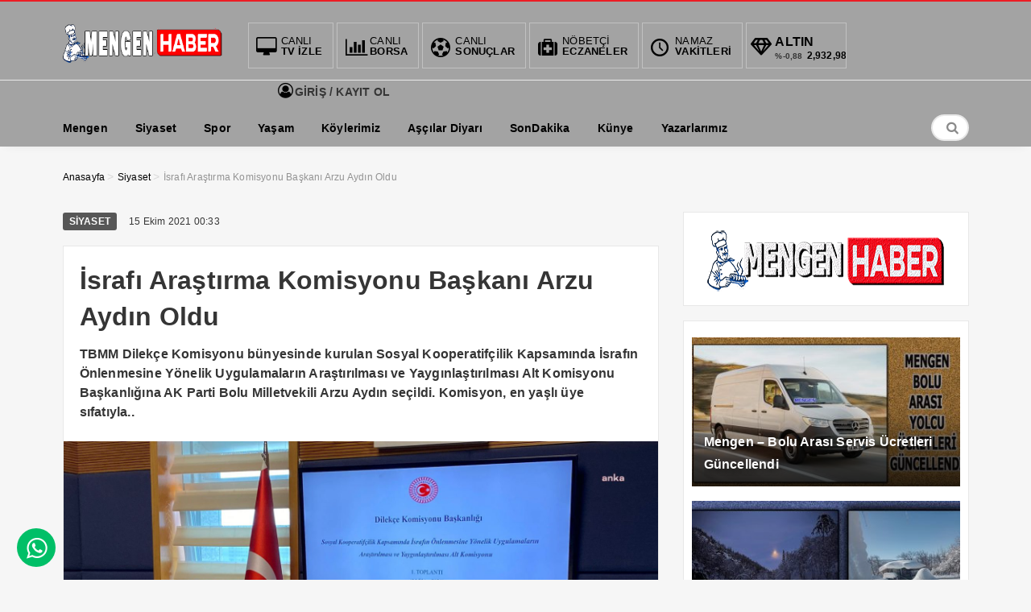

--- FILE ---
content_type: text/html; charset=UTF-8
request_url: https://mengenhaber.com/israfi-arastirma-komisyonu-baskani-arzu-aydin-oldu/
body_size: 9923
content:
<!DOCTYPE html>
<html lang="tr"><head>
<meta charset="UTF-8" />
<meta name="viewport" content="width=device-width, initial-scale=1" />
<meta name="theme-color" content="#ff0000" />
			<meta http-equiv="refresh" content="180">
	<title>  İsrafı Araştırma Komisyonu Başkanı Arzu Aydın Oldu - Bolu Mengen Haber Sitesi</title>
<link rel="stylesheet" type="text/css" href="https://mengenhaber.com/wp-content/themes/vadieslem/style.css" />
	<link href="https://fonts.googleapis.com/css2?family=Poppins&display=swap" rel="stylesheet">
<!--<script>
WebFontConfig = {
    google: { families: [ 'Arial:400,600,700:latin,latin-ext&display=swap','Arial:400,400i,600,700:latin,latin-ext&display=swap' ] }
  };
</script>-->
<link rel="shortcut icon" href="https://mengenhaber.com/wp-content/uploads/2020/09/FAV14.png" type="image/x-icon" /><link rel="dns-prefetch" href="https://www.google-analytics.com"/>

<link rel="alternate" type="application/rss+xml" title="Bolu Mengen Haber Sitesi RSS Feed" href="https://mengenhaber.com/feed/" />
<link rel="pingback" href="https://mengenhaber.com/xmlrpc.php" />
<!--[if lt IE 9]><script src="https://mengenhaber.com/wp-content/themes/vadieslem/js/html5.js"></script><![endif]-->
<script src="https://mengenhaber.com/wp-content/themes/vadieslem/js/jquery.js"></script>
<meta name='robots' content='max-image-preview:large' />
<link rel="alternate" type="application/rss+xml" title="Bolu Mengen Haber Sitesi &raquo; İsrafı Araştırma Komisyonu Başkanı Arzu Aydın Oldu yorum akışı" href="https://mengenhaber.com/israfi-arastirma-komisyonu-baskani-arzu-aydin-oldu/feed/" />
<link rel='stylesheet' id='TemaVadisi_custom_css-css' href='https://mengenhaber.com/wp-content/themes/vadieslem/css/custom.css'  media='all' />
<style id='TemaVadisi_custom_css-inline-css' type='text/css'>
body {font-family:'Arial', sans-serif;font-size:16px;}a {font-family:'Arial', sans-serif;}.yazar .adi, .yazar_adi, .yz_devami, .gazete_sayfalari .active, .gunluklist .aktif .nsayi, .gunluklist .aktif .nbas, .kalan_vakit .digit, .kalan_vakit .dash_title {color:rgba(86,86,86,0.99);}h1, h2, h3, h4, h5, h6 {font-family:'Arial', serif;}textarea:active, textarea:focus, .cat_baslik h1, .yanbaslik, .single_title h1, .ilgili_bas, .gazete_title, .sablon_title, .ligAdi {border-color:rgba(86,86,86,0.99) !important;}.gazete-link, .sayfalama .page-numbers.current, .sayfalama .page-numbers:hover, .yazikat a, #girisyap h3.kayit, .yazisayfalama .current, .yazisayfalama a:hover, .vakitmenu-container, .head_gmenu ul>li:hover, .head_gmenu ul>li:hover a, .head_gmenu ul>li:hover i, .head_gmenu ul>li:hover strong {background-color:rgba(86,86,86,0.99);}input[type=text]:active, input[type=url]:active, input[type=tel]:active, input[type=email]:active,input[type=search]:active, input[type=text]:focus, input[type=url]:focus, input[type=tel]:focus, input[type=email]:focus, input[type=search]:focus, input[type=password]:focus,[type="number"]:hover {border-color:rgba(86,86,86,0.99) !important;}#head {background-color:#a3a3a3;}.hava_durumu select {background-color:#a3a3a3;}#navmenu a {font-family:'Arial', serif;color:rgba(234,234,0,0.51);}#navmenu a:hover {color:#1dc6f4 !important;}.sf-menu a:hover {border-top-color:rgba(86,86,86,0.99);}.commentlist li.comment-author-admin .fn:before {color:rgba(86,86,86,0.99);}.comment-pagination .page-numbers:hover, .comment-pagination .current {background:rgba(86,86,86,0.99);}.kanal_list li.active, .kanal_list li:hover {border-left-color:rgba(86,86,86,0.99);background:#fff;}#footer {background:#ff0000;color:#ffffff;}#footer a {color:#ffffff;}#yukari {background:#ff0000;}#yukari:hover .icon-up {color:#ff0000;}
</style>
<link rel='stylesheet' id='wp-block-library-css' href='https://mengenhaber.com/wp-includes/css/dist/block-library/style.min.css'  media='all' />
<style id='classic-theme-styles-inline-css' type='text/css'>
/*! This file is auto-generated */
.wp-block-button__link{color:#fff;background-color:#32373c;border-radius:9999px;box-shadow:none;text-decoration:none;padding:calc(.667em + 2px) calc(1.333em + 2px);font-size:1.125em}.wp-block-file__button{background:#32373c;color:#fff;text-decoration:none}
</style>
<style id='global-styles-inline-css' type='text/css'>
body{--wp--preset--color--black: #000000;--wp--preset--color--cyan-bluish-gray: #abb8c3;--wp--preset--color--white: #ffffff;--wp--preset--color--pale-pink: #f78da7;--wp--preset--color--vivid-red: #cf2e2e;--wp--preset--color--luminous-vivid-orange: #ff6900;--wp--preset--color--luminous-vivid-amber: #fcb900;--wp--preset--color--light-green-cyan: #7bdcb5;--wp--preset--color--vivid-green-cyan: #00d084;--wp--preset--color--pale-cyan-blue: #8ed1fc;--wp--preset--color--vivid-cyan-blue: #0693e3;--wp--preset--color--vivid-purple: #9b51e0;--wp--preset--gradient--vivid-cyan-blue-to-vivid-purple: linear-gradient(135deg,rgba(6,147,227,1) 0%,rgb(155,81,224) 100%);--wp--preset--gradient--light-green-cyan-to-vivid-green-cyan: linear-gradient(135deg,rgb(122,220,180) 0%,rgb(0,208,130) 100%);--wp--preset--gradient--luminous-vivid-amber-to-luminous-vivid-orange: linear-gradient(135deg,rgba(252,185,0,1) 0%,rgba(255,105,0,1) 100%);--wp--preset--gradient--luminous-vivid-orange-to-vivid-red: linear-gradient(135deg,rgba(255,105,0,1) 0%,rgb(207,46,46) 100%);--wp--preset--gradient--very-light-gray-to-cyan-bluish-gray: linear-gradient(135deg,rgb(238,238,238) 0%,rgb(169,184,195) 100%);--wp--preset--gradient--cool-to-warm-spectrum: linear-gradient(135deg,rgb(74,234,220) 0%,rgb(151,120,209) 20%,rgb(207,42,186) 40%,rgb(238,44,130) 60%,rgb(251,105,98) 80%,rgb(254,248,76) 100%);--wp--preset--gradient--blush-light-purple: linear-gradient(135deg,rgb(255,206,236) 0%,rgb(152,150,240) 100%);--wp--preset--gradient--blush-bordeaux: linear-gradient(135deg,rgb(254,205,165) 0%,rgb(254,45,45) 50%,rgb(107,0,62) 100%);--wp--preset--gradient--luminous-dusk: linear-gradient(135deg,rgb(255,203,112) 0%,rgb(199,81,192) 50%,rgb(65,88,208) 100%);--wp--preset--gradient--pale-ocean: linear-gradient(135deg,rgb(255,245,203) 0%,rgb(182,227,212) 50%,rgb(51,167,181) 100%);--wp--preset--gradient--electric-grass: linear-gradient(135deg,rgb(202,248,128) 0%,rgb(113,206,126) 100%);--wp--preset--gradient--midnight: linear-gradient(135deg,rgb(2,3,129) 0%,rgb(40,116,252) 100%);--wp--preset--font-size--small: 13px;--wp--preset--font-size--medium: 20px;--wp--preset--font-size--large: 36px;--wp--preset--font-size--x-large: 42px;--wp--preset--spacing--20: 0.44rem;--wp--preset--spacing--30: 0.67rem;--wp--preset--spacing--40: 1rem;--wp--preset--spacing--50: 1.5rem;--wp--preset--spacing--60: 2.25rem;--wp--preset--spacing--70: 3.38rem;--wp--preset--spacing--80: 5.06rem;--wp--preset--shadow--natural: 6px 6px 9px rgba(0, 0, 0, 0.2);--wp--preset--shadow--deep: 12px 12px 50px rgba(0, 0, 0, 0.4);--wp--preset--shadow--sharp: 6px 6px 0px rgba(0, 0, 0, 0.2);--wp--preset--shadow--outlined: 6px 6px 0px -3px rgba(255, 255, 255, 1), 6px 6px rgba(0, 0, 0, 1);--wp--preset--shadow--crisp: 6px 6px 0px rgba(0, 0, 0, 1);}:where(.is-layout-flex){gap: 0.5em;}:where(.is-layout-grid){gap: 0.5em;}body .is-layout-flow > .alignleft{float: left;margin-inline-start: 0;margin-inline-end: 2em;}body .is-layout-flow > .alignright{float: right;margin-inline-start: 2em;margin-inline-end: 0;}body .is-layout-flow > .aligncenter{margin-left: auto !important;margin-right: auto !important;}body .is-layout-constrained > .alignleft{float: left;margin-inline-start: 0;margin-inline-end: 2em;}body .is-layout-constrained > .alignright{float: right;margin-inline-start: 2em;margin-inline-end: 0;}body .is-layout-constrained > .aligncenter{margin-left: auto !important;margin-right: auto !important;}body .is-layout-constrained > :where(:not(.alignleft):not(.alignright):not(.alignfull)){max-width: var(--wp--style--global--content-size);margin-left: auto !important;margin-right: auto !important;}body .is-layout-constrained > .alignwide{max-width: var(--wp--style--global--wide-size);}body .is-layout-flex{display: flex;}body .is-layout-flex{flex-wrap: wrap;align-items: center;}body .is-layout-flex > *{margin: 0;}body .is-layout-grid{display: grid;}body .is-layout-grid > *{margin: 0;}:where(.wp-block-columns.is-layout-flex){gap: 2em;}:where(.wp-block-columns.is-layout-grid){gap: 2em;}:where(.wp-block-post-template.is-layout-flex){gap: 1.25em;}:where(.wp-block-post-template.is-layout-grid){gap: 1.25em;}.has-black-color{color: var(--wp--preset--color--black) !important;}.has-cyan-bluish-gray-color{color: var(--wp--preset--color--cyan-bluish-gray) !important;}.has-white-color{color: var(--wp--preset--color--white) !important;}.has-pale-pink-color{color: var(--wp--preset--color--pale-pink) !important;}.has-vivid-red-color{color: var(--wp--preset--color--vivid-red) !important;}.has-luminous-vivid-orange-color{color: var(--wp--preset--color--luminous-vivid-orange) !important;}.has-luminous-vivid-amber-color{color: var(--wp--preset--color--luminous-vivid-amber) !important;}.has-light-green-cyan-color{color: var(--wp--preset--color--light-green-cyan) !important;}.has-vivid-green-cyan-color{color: var(--wp--preset--color--vivid-green-cyan) !important;}.has-pale-cyan-blue-color{color: var(--wp--preset--color--pale-cyan-blue) !important;}.has-vivid-cyan-blue-color{color: var(--wp--preset--color--vivid-cyan-blue) !important;}.has-vivid-purple-color{color: var(--wp--preset--color--vivid-purple) !important;}.has-black-background-color{background-color: var(--wp--preset--color--black) !important;}.has-cyan-bluish-gray-background-color{background-color: var(--wp--preset--color--cyan-bluish-gray) !important;}.has-white-background-color{background-color: var(--wp--preset--color--white) !important;}.has-pale-pink-background-color{background-color: var(--wp--preset--color--pale-pink) !important;}.has-vivid-red-background-color{background-color: var(--wp--preset--color--vivid-red) !important;}.has-luminous-vivid-orange-background-color{background-color: var(--wp--preset--color--luminous-vivid-orange) !important;}.has-luminous-vivid-amber-background-color{background-color: var(--wp--preset--color--luminous-vivid-amber) !important;}.has-light-green-cyan-background-color{background-color: var(--wp--preset--color--light-green-cyan) !important;}.has-vivid-green-cyan-background-color{background-color: var(--wp--preset--color--vivid-green-cyan) !important;}.has-pale-cyan-blue-background-color{background-color: var(--wp--preset--color--pale-cyan-blue) !important;}.has-vivid-cyan-blue-background-color{background-color: var(--wp--preset--color--vivid-cyan-blue) !important;}.has-vivid-purple-background-color{background-color: var(--wp--preset--color--vivid-purple) !important;}.has-black-border-color{border-color: var(--wp--preset--color--black) !important;}.has-cyan-bluish-gray-border-color{border-color: var(--wp--preset--color--cyan-bluish-gray) !important;}.has-white-border-color{border-color: var(--wp--preset--color--white) !important;}.has-pale-pink-border-color{border-color: var(--wp--preset--color--pale-pink) !important;}.has-vivid-red-border-color{border-color: var(--wp--preset--color--vivid-red) !important;}.has-luminous-vivid-orange-border-color{border-color: var(--wp--preset--color--luminous-vivid-orange) !important;}.has-luminous-vivid-amber-border-color{border-color: var(--wp--preset--color--luminous-vivid-amber) !important;}.has-light-green-cyan-border-color{border-color: var(--wp--preset--color--light-green-cyan) !important;}.has-vivid-green-cyan-border-color{border-color: var(--wp--preset--color--vivid-green-cyan) !important;}.has-pale-cyan-blue-border-color{border-color: var(--wp--preset--color--pale-cyan-blue) !important;}.has-vivid-cyan-blue-border-color{border-color: var(--wp--preset--color--vivid-cyan-blue) !important;}.has-vivid-purple-border-color{border-color: var(--wp--preset--color--vivid-purple) !important;}.has-vivid-cyan-blue-to-vivid-purple-gradient-background{background: var(--wp--preset--gradient--vivid-cyan-blue-to-vivid-purple) !important;}.has-light-green-cyan-to-vivid-green-cyan-gradient-background{background: var(--wp--preset--gradient--light-green-cyan-to-vivid-green-cyan) !important;}.has-luminous-vivid-amber-to-luminous-vivid-orange-gradient-background{background: var(--wp--preset--gradient--luminous-vivid-amber-to-luminous-vivid-orange) !important;}.has-luminous-vivid-orange-to-vivid-red-gradient-background{background: var(--wp--preset--gradient--luminous-vivid-orange-to-vivid-red) !important;}.has-very-light-gray-to-cyan-bluish-gray-gradient-background{background: var(--wp--preset--gradient--very-light-gray-to-cyan-bluish-gray) !important;}.has-cool-to-warm-spectrum-gradient-background{background: var(--wp--preset--gradient--cool-to-warm-spectrum) !important;}.has-blush-light-purple-gradient-background{background: var(--wp--preset--gradient--blush-light-purple) !important;}.has-blush-bordeaux-gradient-background{background: var(--wp--preset--gradient--blush-bordeaux) !important;}.has-luminous-dusk-gradient-background{background: var(--wp--preset--gradient--luminous-dusk) !important;}.has-pale-ocean-gradient-background{background: var(--wp--preset--gradient--pale-ocean) !important;}.has-electric-grass-gradient-background{background: var(--wp--preset--gradient--electric-grass) !important;}.has-midnight-gradient-background{background: var(--wp--preset--gradient--midnight) !important;}.has-small-font-size{font-size: var(--wp--preset--font-size--small) !important;}.has-medium-font-size{font-size: var(--wp--preset--font-size--medium) !important;}.has-large-font-size{font-size: var(--wp--preset--font-size--large) !important;}.has-x-large-font-size{font-size: var(--wp--preset--font-size--x-large) !important;}
.wp-block-navigation a:where(:not(.wp-element-button)){color: inherit;}
:where(.wp-block-post-template.is-layout-flex){gap: 1.25em;}:where(.wp-block-post-template.is-layout-grid){gap: 1.25em;}
:where(.wp-block-columns.is-layout-flex){gap: 2em;}:where(.wp-block-columns.is-layout-grid){gap: 2em;}
.wp-block-pullquote{font-size: 1.5em;line-height: 1.6;}
</style>
<link rel='stylesheet' id='contact-form-7-css' href='https://mengenhaber.com/wp-content/plugins/contact-form-7/includes/css/styles.css'  media='all' />
<script  src="https://mengenhaber.com/wp-includes/js/tinymce/tinymce.min.js" id="wp-tinymce-root-js"></script>
<script  src="https://mengenhaber.com/wp-includes/js/tinymce/plugins/compat3x/plugin.min.js" id="wp-tinymce-js"></script>
<link rel="canonical" href="https://mengenhaber.com/israfi-arastirma-komisyonu-baskani-arzu-aydin-oldu/" />
<link rel='shortlink' href='https://mengenhaber.com/?p=5896' />
<link rel="icon" href="https://mengenhaber.com/wp-content/uploads/2021/09/cropped-mengenhaberlogo14-32x32.jpg" sizes="32x32" />
<link rel="icon" href="https://mengenhaber.com/wp-content/uploads/2021/09/cropped-mengenhaberlogo14-192x192.jpg" sizes="192x192" />
<link rel="apple-touch-icon" href="https://mengenhaber.com/wp-content/uploads/2021/09/cropped-mengenhaberlogo14-180x180.jpg" />
<meta name="msapplication-TileImage" content="https://mengenhaber.com/wp-content/uploads/2021/09/cropped-mengenhaberlogo14-270x270.jpg" />
		<style type="text/css" id="wp-custom-css">
			.catalani {
	display:none;
}		</style>
		</head>
<body class="post-template-default single single-post postid-5896 single-format-standard">
<!--<div class="loader-wrapper">
	<span class="loader">
		<span class="loader-inner"></span>
	</span>
</div>-->
<header id="head">
<div class="container">
	<div class="row">
	<div class="col-12">
		<div class="headerust">
		<div id="logo">
<div>	<a href="https://mengenhaber.com" title="Bolu Mengen Haber Sitesi">
		<img src="https://mengenhaber.com/wp-content/uploads/2020/12/FOOTER141414.png" alt="Bolu Mengen Haber Sitesi" />
	</a>
</div>		</div>
			<div class="head_kurlar mbdn">
<div class="head_gmenu">
	<ul>
		<li><a href="https://mengenhaber.com/canli-tv/"><i class="icon-desktop"></i><strong>CANLI</strong> TV İZLE</a></li>
		<li><a href="https://mengenhaber.com/canli-borsa-bilgileri/"><i class="icon-chart-bar"></i><strong>CANLI</strong> BORSA</a></li>
		<li><a href="https://mengenhaber.com/canli-skor/"><i class="icon-soccer-ball"></i><strong>CANLI</strong> SONUÇLAR</a></li>
		<li><a href="https://mengenhaber.com/nobetci-eczaneler/"><i class="icon-medkit"></i><strong>NÖBETÇİ</strong> ECZANELER</a></li>
		<li><a href="https://mengenhaber.com/namaz-vakitleri/"><i class="icon-clock-1"></i><strong>NAMAZ</strong> VAKİTLERİ</a></li>
		<li class="kur_slide">
			<div class="kuritem"><span class="kurAdi dolar">DOLAR</span><span class="kuricon">%</span><span class="kurTl">34,6794<i class="icon-up-dir"></i></span></div><div class="kuritem"><span class="kurAdi euro">EURO</span><span class="kuricon">%</span><span class="kurTl">36,7102<i class="icon-up-dir"></i></span></div><div class="kuritem"><span class="kurAdi altin">ALTIN</span><span class="kuricon">%-0,88</span><span class="kurTl">2,932,98<i class="icon-down-dir"></i></span></div><div class="kuritem"><span class="kurAdi bist">BIST</span><span class="kuricon">0.61%</span><span class="kurTl">1.359,55<i class="icon-up-dir"></i></span></div>
		</li>
	</ul>
</div>
		</div>
	
			<div class="head_uyeol mbdn">
			<ul>
	<li>
	<a class="girisyap" href="#girisyap"><i class="icon-user-circle-o"></i>  GİRİŞ / KAYIT OL</a>
	</li>
</ul>		</div>
			</div>

	<a class="mobnav_bar" href="#"><div>MENÜ</div></a>
	<div class="mobil_menu">
		<div class="head_uyeol">
			<ul>
	<li>
	<a class="girisyap" href="#girisyap"><i class="icon-user-circle-o"></i>  GİRİŞ / KAYIT OL</a>
	</li>
</ul>		</div>	
		<div class="clear"></div>
<ul id="menu-anamenu" class="mobilmenu"><li id="menu-item-790" class="menu-item menu-item-type-taxonomy menu-item-object-category"><a href="https://mengenhaber.com/category/mengen/"><span>Mengen</span></a></li>
<li id="menu-item-92" class="menu-item menu-item-type-taxonomy menu-item-object-category current-post-ancestor current-menu-parent current-post-parent"><a href="https://mengenhaber.com/category/siyaset/"><span>Siyaset</span></a></li>
<li id="menu-item-94" class="menu-item menu-item-type-taxonomy menu-item-object-category"><a href="https://mengenhaber.com/category/spor/"><span>Spor</span></a></li>
<li id="menu-item-96" class="menu-item menu-item-type-taxonomy menu-item-object-category current-post-ancestor current-menu-parent current-post-parent"><a href="https://mengenhaber.com/category/yasam/"><span>Yaşam</span></a></li>
<li id="menu-item-890" class="menu-item menu-item-type-taxonomy menu-item-object-category"><a href="https://mengenhaber.com/category/koy/"><span>Köylerimiz</span></a></li>
<li id="menu-item-1248" class="menu-item menu-item-type-taxonomy menu-item-object-category"><a href="https://mengenhaber.com/category/asci-chef/"><span>Aşçılar Diyarı</span></a></li>
<li id="menu-item-93" class="menu-item menu-item-type-taxonomy menu-item-object-category"><a href="https://mengenhaber.com/category/sondakika/"><span>SonDakika</span></a></li>
<li id="menu-item-3130" class="menu-item menu-item-type-post_type menu-item-object-page"><a href="https://mengenhaber.com/kunye-2/"><span>Künye</span></a></li>
<li id="menu-item-8082" class="menu-item menu-item-type-post_type menu-item-object-page"><a href="https://mengenhaber.com/yazarlarimiz-3/yazarlarimiz-2/"><span>Yazarlarımız</span></a></li>
</ul>		<div class="head_sosyal">
			<div class="sosyal_profil"></div>		</div>
	</div>

		<div id="navmenu">
	<a class="stiky_logo" href="https://mengenhaber.com" title="Bolu Mengen Haber Sitesi">
		<img src="https://mengenhaber.com/wp-content/uploads/2020/12/FOOTER141414.png" alt="Bolu Mengen Haber Sitesi" width="100" />
	</a>
		<nav>
<ul id="anamenu" class="sf-menu"><li class="menu-item menu-item-type-taxonomy menu-item-object-category"><a href="https://mengenhaber.com/category/mengen/"><span>Mengen</span></a></li>
<li class="menu-item menu-item-type-taxonomy menu-item-object-category current-post-ancestor current-menu-parent current-post-parent"><a href="https://mengenhaber.com/category/siyaset/"><span>Siyaset</span></a></li>
<li class="menu-item menu-item-type-taxonomy menu-item-object-category"><a href="https://mengenhaber.com/category/spor/"><span>Spor</span></a></li>
<li class="menu-item menu-item-type-taxonomy menu-item-object-category current-post-ancestor current-menu-parent current-post-parent"><a href="https://mengenhaber.com/category/yasam/"><span>Yaşam</span></a></li>
<li class="menu-item menu-item-type-taxonomy menu-item-object-category"><a href="https://mengenhaber.com/category/koy/"><span>Köylerimiz</span></a></li>
<li class="menu-item menu-item-type-taxonomy menu-item-object-category"><a href="https://mengenhaber.com/category/asci-chef/"><span>Aşçılar Diyarı</span></a></li>
<li class="menu-item menu-item-type-taxonomy menu-item-object-category"><a href="https://mengenhaber.com/category/sondakika/"><span>SonDakika</span></a></li>
<li class="menu-item menu-item-type-post_type menu-item-object-page"><a href="https://mengenhaber.com/kunye-2/"><span>Künye</span></a></li>
<li class="menu-item menu-item-type-post_type menu-item-object-page"><a href="https://mengenhaber.com/yazarlarimiz-3/yazarlarimiz-2/"><span>Yazarlarımız</span></a></li>
</ul><div class="mbdn">
</div>
	<div class="haberara">
<div class="ara_buton">
	<i class="icon-search"></i>
</div>
<div class="ara_form">
	<form class="search-form" action="/index.php" method="get" role="search">
		<input class="search-field" type="search" title="Aranacak kelimeyi yazınız" name="s" value="" placeholder="Aranacak kelimeyi yazınız">
		<button class="search-submit" type="submit"><i class="icon-search"></i></button>
		<input type="hidden" name="post_type" value="post" />
	</form>
</div>
</div>		</nav>
		</div>
	</div>
	</div>
</div>
</header><div id="singlecontent">
	<div class="container">
		<div class="row">
			<div class="col-12">
<div class="navi"><ol itemscope itemtype="http://schema.org/BreadcrumbList"><li itemprop="itemListElement" itemscope itemtype="http://schema.org/ListItem"><a itemprop="item" title="Bolu Mengen Haber Sitesi" href="https://mengenhaber.com"><span itemprop="name">Anasayfa</span></a><meta itemprop="position" content="1" /></li> <span class="seperator"> > </span> <li itemprop="itemListElement" itemscope itemtype="http://schema.org/ListItem"><a itemprop="item" href="https://mengenhaber.com/category/siyaset/"><span itemprop="name">Siyaset</span></a><meta itemprop="position" content="2" /></li> <span class="seperator"> > </span> <li itemprop="itemListElement" itemscope itemtype="http://schema.org/ListItem"><span itemprop="name"><meta itemprop="position" content="3" />İsrafı Araştırma Komisyonu Başkanı Arzu Aydın Oldu</span></li></ol></div>			</div>
			<div class="col-12 mb20">
<div class="aligncenter"> </div>			</div>
			<div class="col-12 col-lg-8">
				<div class="yazikat">
					<a href="https://mengenhaber.com/category/siyaset/" rel="category tag">Siyaset</a> <a href="https://mengenhaber.com/category/yasam/" rel="category tag">Yaşam</a>					<time datetime="2021-10-15">15 Ekim 2021 00:33</time>
				</div>
				<div class="single_line">
							<h1 class="single_title">
						İsrafı Araştırma Komisyonu Başkanı Arzu Aydın Oldu					</h1>
									<h2 class="single_excerpt">
						<p>TBMM Dilekçe Komisyonu bünyesinde kurulan Sosyal Kooperatifçilik Kapsamında İsrafın Önlenmesine Yönelik Uygulamaların Araştırılması ve Yaygınlaştırılması Alt Komisyonu Başkanlığına AK Parti Bolu Milletvekili Arzu Aydın seçildi. Komisyon, en yaşlı üye sıfatıyla..</p>
					</h2>
													<div class="paylas">
						 					</div>
															<img src="https://mengenhaber.com/wp-content/uploads/2021/10/arzu-aydin-komisyon-israf-arastirma.jpg" class="onresim wp-post-image" alt="İsrafı Araştırma Komisyonu Başkanı Arzu Aydın Oldu" itemprop="image" decoding="async" fetchpriority="high" srcset="https://mengenhaber.com/wp-content/uploads/2021/10/arzu-aydin-komisyon-israf-arastirma.jpg 2048w, https://mengenhaber.com/wp-content/uploads/2021/10/arzu-aydin-komisyon-israf-arastirma-300x225.jpg 300w, https://mengenhaber.com/wp-content/uploads/2021/10/arzu-aydin-komisyon-israf-arastirma-1024x768.jpg 1024w, https://mengenhaber.com/wp-content/uploads/2021/10/arzu-aydin-komisyon-israf-arastirma-768x576.jpg 768w, https://mengenhaber.com/wp-content/uploads/2021/10/arzu-aydin-komisyon-israf-arastirma-1536x1152.jpg 1536w" sizes="(max-width: 2048px) 100vw, 2048px" />								<div class="col-12">
<div class="aligncenter"> </div>			</div>
					<div class="yazi_icerik">
						<p>TBMM Dilekçe Komisyonu bünyesinde kurulan Sosyal Kooperatifçilik Kapsamında İsrafın Önlenmesine Yönelik Uygulamaların Araştırılması ve Yaygınlaştırılması Alt Komisyonu Başkanlığına AK Parti Bolu Milletvekili Arzu Aydın seçildi.<br />
Komisyon, en yaşlı üye sıfatıyla MHP Afyonkarahisar Milletvekili Mehmet Taytak başkanlığında toplandı. Yapılan oylamada, AK Parti’li Aydın, Komisyon Başkanlığı görevine getirildi.</p>
<p>Aydın, yaptığı konuşmada, sosyal kooperatiflerin, kamu veya özel sektörün tek başına çözüm üretemediği ya da çözüm üretmekte yetersiz kaldığı özellikle sağlık, eğitim ve çevre hizmetlerinin sağlanmasında ve dezavantajlı grupların işgücüne katılımlarının desteklenmesi alanlarında faaliyet gösterdiklerini söyledi.</p>
<p>Komisyon olarak sosyal kooperatifçiliğin araştırılması, geliştirilmesi ve farkındalığının artırılmasını temel öncelik olarak ele alacaklarını ifade eden Aydın, “Sosyal kooperatifçilik, aslında kavram olarak eski ama uygulamada yeni olmasına rağmen bu milletin özünde olan yardımlaşma, dayanışma, dezavantajlı grupların iş gücüne katılımı ve bununla beraber gıda israfının önlenmesi, gıda bankacılığı ve sıfır atıkla ilgili pek çok konuyu içinde barındırmaktadır. Komisyonun çalışmalarının bu bağlamlar çerçevesinde hayırlı işlere imza atacağı inancını ifade etmek istiyorum.” diye konuştu.</p>
<p>Daha sonra Ticaret Bakanlığı Esnaf, Sanatkarlar ve Kooperatifçilik Genel Müdürü Ekrem Alper Bozkurt, “Sosyal Kooperatif”in tanımı ve faaliyet alanları hakkında sunum yaptı.</p>
					</div>
			<div class="col-12">
<div class="aligncenter"> </div>			</div>
					<div class="etiketler">
											</div>
				</div>
				<div class="single_line">
						<div id="comments">
		<h3>
			YORUMLAR <span>(İLK YORUMU SİZ YAZIN)</span>
		</h3>
<div id="yorumyaz">
	<div id="respond">
				<div class="cancel-comment-reply"><a rel="nofollow" id="cancel-comment-reply-link" href="/israfi-arastirma-komisyonu-baskani-arzu-aydin-oldu/#respond" style="display:none;">Cevabı iptal etmek için tıklayın.</a></div>
	<p><i class="icon-info-circled"></i> Yorum yapabilmek için <a href="https://mengenhaber.com/wp-login.php?redirect_to=https%3A%2F%2Fmengenhaber.com%2Fisrafi-arastirma-komisyonu-baskani-arzu-aydin-oldu%2F">buradan</a> üye girişi yapınız.</p>
	</div>
</div>
</div>				</div>
<div class="single_line">  </div>			</div>
			<div class="col-12 col-lg-4">
							<aside id="sidebar">
<div class="temayan widget_text">			<div class="textwidget"><p><a href="https://mengenhaber.com/wp-content/uploads/2020/10/logo1414-1.png"><img decoding="async" class="aligncenter size-full wp-image-1996" src="https://mengenhaber.com/wp-content/uploads/2020/10/logo1414-1.png" alt="" width="310" height="80" srcset="https://mengenhaber.com/wp-content/uploads/2020/10/logo1414-1.png 310w, https://mengenhaber.com/wp-content/uploads/2020/10/logo1414-1-300x77.png 300w" sizes="(max-width: 310px) 100vw, 310px" /></a></p>
</div>
		</div><div class="temayan widget_tekliyazilar"><div
			
			class="so-widget-tekliyazilar so-widget-tekliyazilar-base"
			
		><div class="row">
	<div class="col-12">
		<div class="tekli_yazi">
	<div class="row">
<article class="col-12">
	<div class="haber-post">
		<div class="catalani"><a href="https://mengenhaber.com/category/mengen/" rel="category tag">Mengen</a></div>
		<a href="https://mengenhaber.com/mengen-bolu-arasi-servis-ucretleri-guncellendi/" rel="bookmark" class="post-link" target="_blank">
			<div class="postimg-wrap">
				<img src="https://mengenhaber.com/wp-content/uploads/2026/01/mengen-yol-ucretleri-360x200.jpg" class="haberimg wp-post-image" alt="Mengen &#8211; Bolu Arası Servis Ücretleri Güncellendi" itemprop="image" decoding="async" />			</div>
			<strong class="haber-baslik">Mengen &#8211; Bolu Arası Servis Ücretleri Güncellendi</strong>
		</a>
	</div>
</article>
<article class="col-12">
	<div class="haber-post">
		<div class="catalani"><a href="https://mengenhaber.com/category/mengen/" rel="category tag">Mengen</a> <a href="https://mengenhaber.com/category/yasam/" rel="category tag">Yaşam</a></div>
		<a href="https://mengenhaber.com/mengenin-ve-koylerinin-her-mevsimi-bir-baska-guzel/" rel="bookmark" class="post-link" target="_blank">
			<div class="postimg-wrap">
				<img src="https://mengenhaber.com/wp-content/uploads/2026/01/ilyaslarkoyu-360x200.jpg" class="haberimg wp-post-image" alt="Mengen&#8217;in ve Köylerinin Her Mevsimi Bir Başka Güzel" itemprop="image" decoding="async" loading="lazy" />			</div>
			<strong class="haber-baslik">Mengen&#8217;in ve Köylerinin Her Mevsimi Bir Başka Güzel</strong>
		</a>
	</div>
</article>
<article class="col-12">
	<div class="haber-post">
		<div class="catalani"><a href="https://mengenhaber.com/category/mengen/" rel="category tag">Mengen</a></div>
		<a href="https://mengenhaber.com/mengen-ilce-vaizi-ahmet-metin-kurt-gorevine-basladi/" rel="bookmark" class="post-link" target="_blank">
			<div class="postimg-wrap">
				<img src="https://mengenhaber.com/wp-content/uploads/2025/08/mengen-vaiz-muftuluk-360x200.jpg" class="haberimg wp-post-image" alt="Mengen İlçe Vaizi Ahmet Metin Kurt Görevine Başladı" itemprop="image" decoding="async" loading="lazy" />			</div>
			<strong class="haber-baslik">Mengen İlçe Vaizi Ahmet Metin Kurt Görevine Başladı</strong>
		</a>
	</div>
</article>
<article class="col-12">
	<div class="haber-post">
		<div class="catalani"><a href="https://mengenhaber.com/category/mengen/" rel="category tag">Mengen</a></div>
		<a href="https://mengenhaber.com/mengen-hafizlik-kuran-kursu-binasi-yeni-egitim-donemine-hazirlaniyor/" rel="bookmark" class="post-link" target="_blank">
			<div class="postimg-wrap">
				<img src="https://mengenhaber.com/wp-content/uploads/2025/08/muftuluk-mengen--360x200.jpg" class="haberimg wp-post-image" alt="Mengen Hafızlık Kur’an Kursu Binası Yeni Eğitim Dönemine Hazırlanıyor" itemprop="image" decoding="async" loading="lazy" />			</div>
			<strong class="haber-baslik">Mengen Hafızlık Kur’an Kursu Binası Yeni Eğitim Dönemine Hazırlanıyor</strong>
		</a>
	</div>
</article>
<article class="col-12">
	<div class="haber-post">
		<div class="catalani"><a href="https://mengenhaber.com/category/mengen/" rel="category tag">Mengen</a></div>
		<a href="https://mengenhaber.com/bolu-mengendeki-yangin-kismi-olarak-kontrol-altina-alindi/" rel="bookmark" class="post-link" target="_blank">
			<div class="postimg-wrap">
				<img src="https://mengenhaber.com/wp-content/uploads/2025/08/yangin-mengen-orman-360x200.jpg" class="haberimg wp-post-image" alt="Bolu Mengen&#8217;deki Yangın Kısmi Olarak Kontrol Altına Alındı" itemprop="image" decoding="async" loading="lazy" />			</div>
			<strong class="haber-baslik">Bolu Mengen&#8217;deki Yangın Kısmi Olarak Kontrol Altına Alındı</strong>
		</a>
	</div>
</article>
<article class="col-12">
	<div class="haber-post">
		<div class="catalani"><a href="https://mengenhaber.com/category/mengen/" rel="category tag">Mengen</a></div>
		<a href="https://mengenhaber.com/mengende-ilk-hafizlik-icazet-merasimi-coskuyla-duzenlendi/" rel="bookmark" class="post-link" target="_blank">
			<div class="postimg-wrap">
				<img src="https://mengenhaber.com/wp-content/uploads/2025/08/4645657655-360x200.jpg" class="haberimg wp-post-image" alt="Mengen’de İlk Hafızlık İcazet Merasimi Coşkuyla Düzenlendi" itemprop="image" decoding="async" loading="lazy" />			</div>
			<strong class="haber-baslik">Mengen’de İlk Hafızlık İcazet Merasimi Coşkuyla Düzenlendi</strong>
		</a>
	</div>
</article>
<article class="col-12">
	<div class="haber-post">
		<div class="catalani"><a href="https://mengenhaber.com/category/mengen/" rel="category tag">Mengen</a></div>
		<a href="https://mengenhaber.com/abant-bisiklet-e-bikelari-ile-mesafe-tanimiyor/" rel="bookmark" class="post-link" target="_blank">
			<div class="postimg-wrap">
				<img src="https://mengenhaber.com/wp-content/uploads/2025/08/abant-bisiklet-360x200.jpg" class="haberimg wp-post-image" alt="Abant Bisiklet E-Bike&#8217;ları İle Mesafe Tanımıyor" itemprop="image" decoding="async" loading="lazy" />			</div>
			<strong class="haber-baslik">Abant Bisiklet E-Bike&#8217;ları İle Mesafe Tanımıyor</strong>
		</a>
	</div>
</article>
<article class="col-12">
	<div class="haber-post">
		<div class="catalani"><a href="https://mengenhaber.com/category/mengen/" rel="category tag">Mengen</a></div>
		<a href="https://mengenhaber.com/hafizlik-icazet-merasimi-hazirliklari-devam-ediyor/" rel="bookmark" class="post-link" target="_blank">
			<div class="postimg-wrap">
				<img src="https://mengenhaber.com/wp-content/uploads/2025/08/mengen_hafizlik-kuran-kursu-360x200.jpg" class="haberimg wp-post-image" alt="Hafızlık İcazet Merasimi Hazırlıkları Devam Ediyor" itemprop="image" decoding="async" loading="lazy" />			</div>
			<strong class="haber-baslik">Hafızlık İcazet Merasimi Hazırlıkları Devam Ediyor</strong>
		</a>
	</div>
</article>
	</div>
		</div>
	</div>
</div>
</div></div><div class="clear"></div>
</aside>						</div>
		</div>
	</div>
<div class="ilgili_haberler">
	<div class="container">
		<div class="row">
			<div class="col-12">
				<div class="ilgili_bas">
					İlgili Haberler				</div>
			</div>
<div class="col-6 col-lg-3">
	<div class="haber-post">
		<a href="https://mengenhaber.com/mudurnu-yolunda-kazada-agir-yaralanan-kisi-hayatini-kaybetti/" rel="bookmark" class="post-link" target="_blank">
			<div class="postimg-wrap">
				<img src="https://mengenhaber.com/wp-content/uploads/2026/01/kaza-mudurnu-vefat-360x200.jpg" class="haberimg wp-post-image" alt="Mudurnu Yolunda Kazada Ağır Yaralanan Kişi Hayatını Kaybetti" itemprop="image" decoding="async" loading="lazy" />			</div>
			<strong class="haber-baslik">Mudurnu Yolunda Kazada Ağır Yaralanan Kişi Hayatını Kaybetti</strong>			
		</a>
	</div>
</div>
<div class="col-6 col-lg-3">
	<div class="haber-post">
		<a href="https://mengenhaber.com/boluda-iki-katli-ev-alevlere-teslim-oldu/" rel="bookmark" class="post-link" target="_blank">
			<div class="postimg-wrap">
				<img src="https://mengenhaber.com/wp-content/uploads/2026/01/eryeryeryetrt-360x200.jpg" class="haberimg wp-post-image" alt="BOLU’DA İKİ KATLI EV ALEVLERE TESLİM OLDU" itemprop="image" decoding="async" loading="lazy" srcset="https://mengenhaber.com/wp-content/uploads/2026/01/eryeryeryetrt-360x200.jpg 360w, https://mengenhaber.com/wp-content/uploads/2026/01/eryeryeryetrt-720x400.jpg 720w" sizes="(max-width: 360px) 100vw, 360px" />			</div>
			<strong class="haber-baslik">BOLU’DA İKİ KATLI EV ALEVLERE TESLİM OLDU</strong>			
		</a>
	</div>
</div>
<div class="col-6 col-lg-3">
	<div class="haber-post">
		<a href="https://mengenhaber.com/mengenden-kickboksda-3-il-birincisi-1-il-ikincisi-cikti/" rel="bookmark" class="post-link" target="_blank">
			<div class="postimg-wrap">
				<img src="https://mengenhaber.com/wp-content/uploads/2026/01/kickboks-mengen-360x200.jpg" class="haberimg wp-post-image" alt="Mengen&#8217;den Kickboks&#8217;da 3 İl Birincisi 1 İl İkincisi Çıktı" itemprop="image" decoding="async" loading="lazy" />			</div>
			<strong class="haber-baslik">Mengen&#8217;den Kickboks&#8217;da 3 İl Birincisi 1 İl İkincisi Çıktı</strong>			
		</a>
	</div>
</div>
<div class="col-6 col-lg-3">
	<div class="haber-post">
		<a href="https://mengenhaber.com/mengenin-ve-koylerinin-her-mevsimi-bir-baska-guzel/" rel="bookmark" class="post-link" target="_blank">
			<div class="postimg-wrap">
				<img src="https://mengenhaber.com/wp-content/uploads/2026/01/ilyaslarkoyu-360x200.jpg" class="haberimg wp-post-image" alt="Mengen&#8217;in ve Köylerinin Her Mevsimi Bir Başka Güzel" itemprop="image" decoding="async" loading="lazy" />			</div>
			<strong class="haber-baslik">Mengen&#8217;in ve Köylerinin Her Mevsimi Bir Başka Güzel</strong>			
		</a>
	</div>
</div>
<div class="col-6 col-lg-3">
	<div class="haber-post">
		<a href="https://mengenhaber.com/ak-parti-bolu-il-baskani-suat-guner-acikladi/" rel="bookmark" class="post-link" target="_blank">
			<div class="postimg-wrap">
				<img src="https://mengenhaber.com/wp-content/uploads/2026/01/akparti-uye-sayisi-360x200.jpg" class="haberimg wp-post-image" alt="AK Parti Bolu İl Başkanı Suat Güner Açıkladı" itemprop="image" decoding="async" loading="lazy" />			</div>
			<strong class="haber-baslik">AK Parti Bolu İl Başkanı Suat Güner Açıkladı</strong>			
		</a>
	</div>
</div>
<div class="col-6 col-lg-3">
	<div class="haber-post">
		<a href="https://mengenhaber.com/mengen-kayabasi-koyunde-huzunlu-veda/" rel="bookmark" class="post-link" target="_blank">
			<div class="postimg-wrap">
				<img src="https://mengenhaber.com/wp-content/uploads/2026/01/huseyin-hafize-karabulut-360x200.jpg" class="haberimg wp-post-image" alt="MENGEN KAYABAŞI KÖYÜNDE HÜZÜNLÜ VEDA" itemprop="image" decoding="async" loading="lazy" />			</div>
			<strong class="haber-baslik">MENGEN KAYABAŞI KÖYÜNDE HÜZÜNLÜ VEDA</strong>			
		</a>
	</div>
</div>
<div class="col-6 col-lg-3">
	<div class="haber-post">
		<a href="https://mengenhaber.com/milletvekili-coskunyurek-2025-yilini-degerlendirdi/" rel="bookmark" class="post-link" target="_blank">
			<div class="postimg-wrap">
				<img src="https://mengenhaber.com/wp-content/uploads/2026/01/coskunyrk-2025-360x200.jpg" class="haberimg wp-post-image" alt="Milletvekili Coşkunyürek 2025 Yılını Değerlendirdi" itemprop="image" decoding="async" loading="lazy" />			</div>
			<strong class="haber-baslik">Milletvekili Coşkunyürek 2025 Yılını Değerlendirdi</strong>			
		</a>
	</div>
</div>
<div class="col-6 col-lg-3">
	<div class="haber-post">
		<a href="https://mengenhaber.com/boluda-egitime-bir-gun-daha-kar-engeli/" rel="bookmark" class="post-link" target="_blank">
			<div class="postimg-wrap">
				<img src="https://mengenhaber.com/wp-content/uploads/2025/12/tatiluzadibolu-360x200.jpg" class="haberimg wp-post-image" alt="BOLU&#8217;DA EĞİTİME BİR GÜN DAHA &#8216;KAR&#8217; ENGELİ" itemprop="image" decoding="async" loading="lazy" />			</div>
			<strong class="haber-baslik">BOLU&#8217;DA EĞİTİME BİR GÜN DAHA &#8216;KAR&#8217; ENGELİ</strong>			
		</a>
	</div>
</div>
<div class="col-6 col-lg-3">
	<div class="haber-post">
		<a href="https://mengenhaber.com/ilk-yardim-duzce-belediyesinden/" rel="bookmark" class="post-link" target="_blank">
			<div class="postimg-wrap">
				<img src="https://mengenhaber.com/wp-content/uploads/2025/12/duzcebldysi-bolubldysi-360x200.jpg" class="haberimg wp-post-image" alt="İlk Yardım Düzce Belediyesinden" itemprop="image" decoding="async" loading="lazy" />			</div>
			<strong class="haber-baslik">İlk Yardım Düzce Belediyesinden</strong>			
		</a>
	</div>
</div>
<div class="col-6 col-lg-3">
	<div class="haber-post">
		<a href="https://mengenhaber.com/talih-kusu-boluya-kondu/" rel="bookmark" class="post-link" target="_blank">
			<div class="postimg-wrap">
				<img src="https://mengenhaber.com/wp-content/uploads/2025/12/Basliksiz-1-360x200.jpg" class="haberimg wp-post-image" alt="TALİH KUŞU BOLU’YA KONDU" itemprop="image" decoding="async" loading="lazy" />			</div>
			<strong class="haber-baslik">TALİH KUŞU BOLU’YA KONDU</strong>			
		</a>
	</div>
</div>
		</div>
	</div>
</div></div>
<footer id="footer">
	<div class="container">
		<div class="row">
			<div class="col-12">
				<div class="footer_line">
					<a href="https://mengenhaber.com" title="Bolu Mengen Haber Sitesi">
						<img src=" " alt="Bolu Mengen Haber Sitesi" />
						
					</a>
										<div class="sosyal_profil">
						<div class="sosyal_baslik">BİZİ TAKİP EDİN</div>
						<div class="sosyal_profil"></div>					</div>	
				</div>
				<div class="footer_line">
					<ul id="footermenu" class="footermenu"><li class="menu-item menu-item-type-taxonomy menu-item-object-category menu-item-790"><a href="https://mengenhaber.com/category/mengen/">Mengen</a></li>
<li class="menu-item menu-item-type-taxonomy menu-item-object-category current-post-ancestor current-menu-parent current-post-parent menu-item-92"><a href="https://mengenhaber.com/category/siyaset/">Siyaset</a></li>
<li class="menu-item menu-item-type-taxonomy menu-item-object-category menu-item-94"><a href="https://mengenhaber.com/category/spor/">Spor</a></li>
<li class="menu-item menu-item-type-taxonomy menu-item-object-category current-post-ancestor current-menu-parent current-post-parent menu-item-96"><a href="https://mengenhaber.com/category/yasam/">Yaşam</a></li>
<li class="menu-item menu-item-type-taxonomy menu-item-object-category menu-item-890"><a href="https://mengenhaber.com/category/koy/">Köylerimiz</a></li>
<li class="menu-item menu-item-type-taxonomy menu-item-object-category menu-item-1248"><a href="https://mengenhaber.com/category/asci-chef/">Aşçılar Diyarı</a></li>
<li class="menu-item menu-item-type-taxonomy menu-item-object-category menu-item-93"><a href="https://mengenhaber.com/category/sondakika/">SonDakika</a></li>
<li class="menu-item menu-item-type-post_type menu-item-object-page menu-item-3130"><a href="https://mengenhaber.com/kunye-2/">Künye</a></li>
<li class="menu-item menu-item-type-post_type menu-item-object-page menu-item-8082"><a href="https://mengenhaber.com/yazarlarimiz-3/yazarlarimiz-2/">Yazarlarımız</a></li>
</ul>				</div>
				<div class="footer_line">
					<div class="copyright">
						© 2020 Mengen Haber					</div>
					<ul id="copyrightmenu" class="copyrightmenu"><li class="menu-item menu-item-type-taxonomy menu-item-object-category menu-item-790"><a href="https://mengenhaber.com/category/mengen/">Mengen</a></li>
<li class="menu-item menu-item-type-taxonomy menu-item-object-category current-post-ancestor current-menu-parent current-post-parent menu-item-92"><a href="https://mengenhaber.com/category/siyaset/">Siyaset</a></li>
<li class="menu-item menu-item-type-taxonomy menu-item-object-category menu-item-94"><a href="https://mengenhaber.com/category/spor/">Spor</a></li>
<li class="menu-item menu-item-type-taxonomy menu-item-object-category current-post-ancestor current-menu-parent current-post-parent menu-item-96"><a href="https://mengenhaber.com/category/yasam/">Yaşam</a></li>
<li class="menu-item menu-item-type-taxonomy menu-item-object-category menu-item-890"><a href="https://mengenhaber.com/category/koy/">Köylerimiz</a></li>
<li class="menu-item menu-item-type-taxonomy menu-item-object-category menu-item-1248"><a href="https://mengenhaber.com/category/asci-chef/">Aşçılar Diyarı</a></li>
<li class="menu-item menu-item-type-taxonomy menu-item-object-category menu-item-93"><a href="https://mengenhaber.com/category/sondakika/">SonDakika</a></li>
<li class="menu-item menu-item-type-post_type menu-item-object-page menu-item-3130"><a href="https://mengenhaber.com/kunye-2/">Künye</a></li>
<li class="menu-item menu-item-type-post_type menu-item-object-page menu-item-8082"><a href="https://mengenhaber.com/yazarlarimiz-3/yazarlarimiz-2/">Yazarlarımız</a></li>
</ul>				</div>
 			</div>
		</div>
	</div>
</footer>
<div class="sagsolAds">
	<div id="solAds"> </div>
	<div id="sagAds"> </div>
</div>
<a href="#" id="yukari" title="Başa Dön"><i class="icon-up"></i></a>
<script>
function getWeather(sehir) {
	$.get( "https://mengenhaber.com/wp-content/themes/vadieslem/inc/class/hava.php?id="+sehir, function( data ) {
		var jsonParse = jQuery.parseJSON(data);
	
		$(".hava-durum i").attr("class", jsonParse.icon);
		$(".hava-durum .hava-sehir span").html(jsonParse.sehir);
		$(".hava-durum .hava-derece").html(jsonParse.derece);
		$(".hava-durum .hava-status").html(jsonParse.status);
	});
}
</script>
<script  src="https://mengenhaber.com/wp-content/themes/vadieslem/js/jquery.validate.js" id="validate-script-js"></script>
<script type="text/javascript" id="ajax-auth-script-js-extra">
/* <![CDATA[ */
var ajax_auth_object = {"ajaxurl":"https:\/\/mengenhaber.com\/wp-admin\/admin-ajax.php","redirecturl":"https:\/\/mengenhaber.com\/profil-duzenle\/","loadingmessage":"Bilgiler kontrol ediliyor, L\u00fctfen bekleyiniz.."};
/* ]]> */
</script>
<script  src="https://mengenhaber.com/wp-content/themes/vadieslem/js/ajaxlogin.js" id="ajax-auth-script-js"></script>
<script  src="https://mengenhaber.com/wp-content/plugins/contact-form-7/includes/swv/js/index.js" id="swv-js"></script>
<script type="text/javascript" id="contact-form-7-js-extra">
/* <![CDATA[ */
var wpcf7 = {"api":{"root":"https:\/\/mengenhaber.com\/wp-json\/","namespace":"contact-form-7\/v1"}};
/* ]]> */
</script>
<script  src="https://mengenhaber.com/wp-content/plugins/contact-form-7/includes/js/index.js" id="contact-form-7-js"></script>
<script  src="https://mengenhaber.com/wp-content/themes/vadieslem/js/slick.min.js" id="slickslider-js"></script>
<script  src="https://mengenhaber.com/wp-content/themes/vadieslem/js/superfish.min.js" id="superfish-js"></script>
<script  src="https://mengenhaber.com/wp-content/themes/vadieslem/js/jquery.magnific-popup.min.js" id="magnific-popup-js"></script>
<script  src="https://mengenhaber.com/wp-content/themes/vadieslem/js/scripts.js" id="tv-scripts-js"></script>
<div id="girisyap" class="white-popup-block mfp-hide">
	<div class="formbas">
		<h3><i class="icon-user-1"></i> ÜYE GİRİŞİ</h3>
		<h3 class="kayit"><a href="https://mengenhaber.com/israfi-arastirma-komisyonu-baskani-arzu-aydin-oldu/"><i class="icon-user-add"></i> KAYIT OL</a></h3>
	</div>
	<form id="login" action="login" method="post">
        <p class="status"></p>
		<p class="login-username">
			<label for="username">Kullanıcı adı ya da e-posta adresi</label>
			<input id="username" type="text" name="username" class="required">
		</p>
		<p class="login-password">
			<label for="password">Parola</label>
			<input id="password" type="password" name="password" class="required">
		</p>
		<p class="login-remember">
			<label><input name="rememberme" type="checkbox" id="rememberme" value="forever"> Beni hatırla</label>
		</p>
		<p class="login-password">
			<input type="submit" value="Giriş" name="submit">
			<a class="lost" href="https://mengenhaber.com/israfi-arastirma-komisyonu-baskani-arzu-aydin-oldu/">Şifremi unuttum</a>
		</p>
        <input type="hidden" id="security" name="security" value="0f71933ad1" /><input type="hidden" name="_wp_http_referer" value="/israfi-arastirma-komisyonu-baskani-arzu-aydin-oldu/" />	</form>
</div><script>
$(document).ready(function() {
	$('.girisyap').magnificPopup({
		type:'inline',
		midClick: true,
		mainClass: 'mfp-with-zoom',
  zoom: {
    enabled: true,
    duration: 300,
    easing: 'ease-in-out',
    opener: function(openerElement) {
      return openerElement.is('img') ? openerElement : openerElement.find('img');
    }
  }
	});
	
	$('.hesabimpop').magnificPopup({
		type:'inline',
		midClick: true,
		mainClass: 'mfp-with-zoom',
  zoom: {
    enabled: true,
    duration: 300,
    easing: 'ease-in-out',
    opener: function(openerElement) {
      return openerElement.is('img') ? openerElement : openerElement.find('img');
    }
  }
	});
});
</script>
<nav class="hizlimenu">
			<a href="https://api.whatsapp.com/send?phone=905433561414&amp;text=Merhabalar" target="_blank" class="hbuton" tooltip="Whatsapp İhbar"><span>&#xf232;</span></a>
	</nav>
</body>
</html>